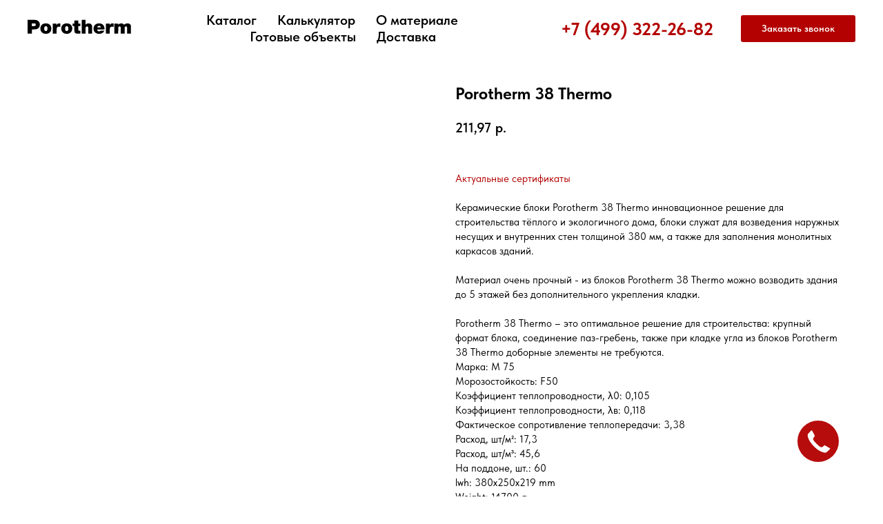

--- FILE ---
content_type: text/html; charset=utf-8
request_url: https://aflt.market.yandex.ru/widgets/service?appVersion=47f9b51ae574f79d9064465ef8af4e6d1c4b8e93
body_size: 490
content:

        <!DOCTYPE html>
        <html>
            <head>
                <title>Виджеты, сервисная страница!</title>

                <script type="text/javascript" src="https://yastatic.net/s3/market-static/affiliate/2393a198fd495f7235c2.js" nonce="cfCuQCRvwvnynpeCWW+9Rw=="></script>

                <script type="text/javascript" nonce="cfCuQCRvwvnynpeCWW+9Rw==">
                    window.init({"browserslistEnv":"legacy","page":{"id":"affiliate-widgets:service"},"request":{"id":"1769425803913\u002F503ee15bd13d676ca4a87f8c48490600\u002F1"},"metrikaCounterParams":{"id":45411513,"clickmap":true,"trackLinks":true,"accurateTrackBounce":true}});
                </script>
            </head>
        </html>
    

--- FILE ---
content_type: image/svg+xml
request_url: https://static.tildacdn.com/tild6630-3335-4430-a630-323830323635/Logo_Porotherm_2022_.svg
body_size: 1217
content:
<?xml version="1.0" encoding="UTF-8" standalone="no"?> <svg xmlns="http://www.w3.org/2000/svg" version="1.0" width="1042.000000pt" height="419.000000pt" viewBox="0 0 1042.000000 419.000000" preserveAspectRatio="xMidYMid meet"><g transform="translate(0.000000,419.000000) scale(0.100000,-0.100000)" fill="#000000" stroke="none"><path d="M0 2100 l0 -700 215 0 215 0 0 209 c0 169 3 210 14 214 8 3 91 6 185 6 192 0 266 13 361 61 159 80 240 222 241 421 0 48 -5 106 -11 129 -34 128 -125 244 -232 298 -111 57 -160 62 -595 62 l-393 0 0 -700z m762 321 c15 -8 35 -25 43 -37 21 -32 21 -113 1 -152 -29 -56 -63 -66 -228 -70 l-148 -4 0 142 0 142 153 -4 c101 -3 161 -8 179 -17z"></path><path d="M5450 2798 c0 -5 0 -1373 0 -1385 0 -10 45 -13 190 -13 105 0 190 3 190 8 0 4 1 140 3 302 2 320 5 338 61 389 35 32 124 41 162 16 49 -32 53 -57 56 -396 l3 -314 193 -3 192 -2 0 389 c0 373 -1 393 -21 448 -29 78 -104 152 -185 182 -140 53 -355 12 -433 -83 -7 -9 -17 -13 -22 -10 -5 3 -8 109 -8 237 l1 232 -191 3 c-105 1 -191 1 -191 0z"></path><path d="M4710 2575 l0 -155 -85 0 -85 0 0 -120 0 -120 84 0 84 0 4 -292 c3 -280 4 -295 26 -343 13 -27 33 -60 45 -73 57 -62 172 -88 341 -78 61 3 128 6 149 6 l37 0 0 149 0 149 -54 -5 c-30 -3 -69 0 -88 6 -59 20 -63 33 -66 269 l-4 212 106 0 106 0 0 120 0 120 -105 0 -105 0 0 155 0 155 -195 0 -195 0 0 -155z"></path><path d="M1754 2439 c-290 -34 -465 -229 -466 -519 -1 -250 114 -428 328 -507 94 -35 267 -43 377 -19 199 44 337 177 382 367 19 82 19 229 0 303 -49 186 -184 319 -367 360 -81 18 -177 24 -254 15z m154 -293 c64 -33 93 -102 94 -223 1 -162 -42 -244 -136 -258 -110 -17 -172 48 -191 200 -8 62 10 180 34 220 39 67 132 96 199 61z"></path><path d="M3136 2439 c-69 -10 -135 -46 -173 -95 -16 -20 -35 -45 -44 -57 -15 -20 -16 -16 -14 56 l2 77 -188 0 -189 0 0 -510 0 -510 194 0 195 0 4 263 c2 176 8 275 16 302 18 56 85 120 141 135 42 12 136 9 200 -6 l25 -5 -3 170 c-3 167 -3 171 -25 175 -55 11 -86 12 -141 5z"></path><path d="M3858 2438 c-286 -28 -468 -234 -468 -528 0 -155 50 -281 149 -381 105 -105 223 -149 403 -149 119 0 182 13 276 56 184 84 296 294 277 520 -27 332 -273 519 -637 482z m186 -317 c44 -43 61 -103 61 -221 0 -81 -4 -102 -25 -144 -35 -70 -68 -91 -138 -91 -71 1 -103 21 -134 83 -20 41 -23 62 -23 167 0 110 2 124 25 164 34 59 79 83 148 78 43 -3 59 -10 86 -36z"></path><path d="M7098 2438 c-83 -10 -158 -37 -235 -87 -143 -92 -224 -253 -224 -446 0 -264 149 -450 407 -511 83 -19 282 -14 355 9 137 44 248 131 302 238 l28 54 -182 3 c-180 2 -183 2 -208 -21 -75 -70 -234 -59 -288 19 -21 30 -43 87 -43 110 0 12 66 14 371 14 l372 0 -7 89 c-13 173 -63 300 -155 391 -110 111 -289 160 -493 138z m189 -265 c38 -18 80 -73 85 -113 l3 -25 -183 -3 -183 -2 7 22 c18 61 57 108 104 127 40 16 128 13 167 -6z"></path><path d="M8495 2439 c-28 -3 -69 -15 -91 -27 -37 -19 -104 -84 -131 -128 -10 -16 -12 -6 -12 59 l-1 77 -187 -2 -188 -3 -2 -492 c-2 -270 0 -498 3 -507 5 -14 32 -16 194 -16 l188 0 4 258 c4 235 7 262 27 314 40 103 117 146 241 134 36 -3 77 -9 93 -12 l27 -6 0 170 0 171 -37 6 c-67 10 -77 11 -128 4z"></path><path d="M9372 2438 c-84 -9 -161 -46 -217 -103 l-45 -47 0 66 0 66 -187 0 -188 0 2 -507 2 -508 193 0 193 0 2 310 c2 341 7 371 64 401 37 19 109 18 138 -2 48 -34 51 -60 51 -399 l0 -315 195 0 195 0 0 303 c0 175 4 317 10 339 15 53 61 88 115 88 24 0 55 -5 69 -11 52 -24 55 -49 58 -395 l3 -319 193 -3 c178 -2 192 -1 193 15 0 10 0 186 -1 392 -1 408 -3 423 -62 508 -58 85 -154 126 -292 125 -128 -1 -259 -54 -313 -126 l-18 -23 -39 44 c-72 82 -179 116 -314 101z"></path></g></svg> 